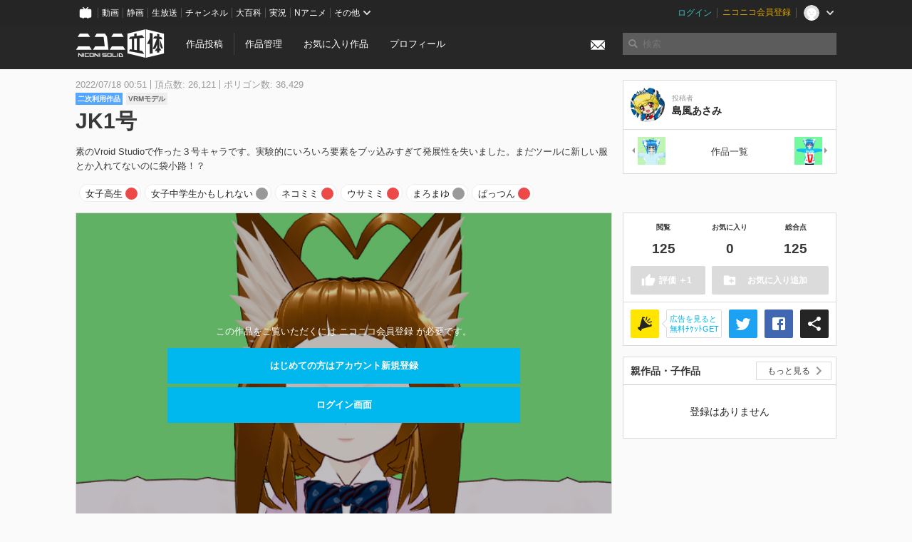

--- FILE ---
content_type: text/html; charset=utf-8
request_url: https://3d.nicovideo.jp/works/td83808
body_size: 7686
content:
<!DOCTYPE html><html dir="ltr" itemscope="" itemtype="http://schema.org/Product" lang="ja" xmlns="http://www.w3.org/1999/xhtml" xmlns:fb="http://ogp.me/ns/fb#" xmlns:og="http://ogp.me/ns#"><head><meta content="edge, chrome=1" http-equiv="X-UA-Compatible" /><meta content="width=device-width, initial-scale=1.0" name="viewport" /><meta charset="UTF-8" /><meta content="ニコニ立体, 3D, MMD, 立体, Unity3D, ニコニコ立体, ニコニコ" name="keywords" /><meta content="素のVroid Studioで作った３号キャラです。実験的にいろいろ要素をブッ込みすぎて発展性を失いました。まだツールに新しい服とか入れてないのに袋小路！？" name="description" /><meta content="「JK1号」 / 島風あさみ さんの作品 - ニコニ立体" itemprop="name" /><meta content="素のVroid Studioで作った３号キャラです。実験的にいろいろ要素をブッ込みすぎて発展性を失いました。まだツールに新しい服とか入れてないのに袋小路！？" itemprop="description" /><meta content="ja_JP" property="og:locale" /><meta content="「JK1号」 / 島風あさみ さんの作品 - ニコニ立体" property="og:title" /><meta content="素のVroid Studioで作った３号キャラです。実験的にいろいろ要素をブッ込みすぎて発展性を失いました。まだツールに新しい服とか入れてないのに袋小路！？" property="og:description" /><meta content="ニコニ立体" property="og:site_name" /><meta content="https://3d.nicovideo.jp/works/td83808" property="og:url" /><meta content="website" property="og:type" /><meta content="https://3d.nicovideo.jp/upload/contents/td83808/8cb920fd5d8a07d4c0190a07202fe246_normal.png" itemprop="image" /><meta content="https://3d.nicovideo.jp/upload/contents/td83808/8cb920fd5d8a07d4c0190a07202fe246_normal.png" property="og:image" /><meta content="summary_large_image" name="twitter:card" /><meta content="@niconisolid" name="twitter:site" /><meta content="「JK1号」 / 島風あさみ さんの作品 - ニコニ立体" name="twitter:title" /><meta content="素のVroid Studioで作った３号キャラです。実験的にいろいろ要素をブッ込みすぎて発展性を失いました。まだツールに新しい服とか入れてないのに袋小路！？" name="twitter:description" /><meta content="https://3d.nicovideo.jp/upload/contents/td83808/8cb920fd5d8a07d4c0190a07202fe246_normal.png" name="twitter:image" /><title>「JK1号」 / 島風あさみ さんの作品 - ニコニ立体</title><link href="https://3d.nicovideo.jp/works/td83808" rel="canonical" /><link href="/favicon.ico" rel="shortcut icon" type="image/vnd.microsoft.icon" /><meta name="csrf-param" content="authenticity_token" />
<meta name="csrf-token" content="u6Nu/OBG7yiAfZaOA+AAo/yb8LtCva13qDQuOXVmLhanUXnom/rRNLOKRlasT6JZ4GjejY7pgXuCD2uw5Ul46g==" /><link rel="stylesheet" media="all" href="//cdnjs.cloudflare.com/ajax/libs/select2/3.4.6/select2.min.css" /><link rel="stylesheet" media="all" href="/assets/application-294ba2906ea1961f16634a633efdf9b48489f1042d9d15e4413e02cf756a0ff7.css" /><link rel="stylesheet" media="all" href="/assets/niconico/common_header-d286a9105534732c34da1aa1ac83798fc8cf5be651ccf67d3fb9d6d7260fb76b.css?0c2be1ce87f3f0ac5e8fa2fb65b43f6d" /><script src="//cdnjs.cloudflare.com/ajax/libs/jquery/2.1.0/jquery.min.js"></script><script src="https://res.ads.nicovideo.jp/assets/js/ads2.js?ref=3d" type="text/javascript"></script><script src="https://wktk.cdn.nimg.jp/wktkjs/3/wktk.min.js" type="text/javascript"></script><script>(() => {
  const hash = '';
  const isCreator = false;

  window.NiconiSolidGA = {
    getState() {
      const ga_attributes = document.getElementById('ga-attributes');

      return {
        hash,
        isLogined: !!hash,
        isCreator,
        workType: ga_attributes ? ga_attributes.getAttribute('data-work-type') : null,
        isDownloadable: ga_attributes ? ga_attributes.getAttribute('data-is-downloadable') : null,
        ownerId: ga_attributes ? ga_attributes.getAttribute('data-owner-id') : null
      };
    },
    pushDataLayer() {
      const state = this.getState();
      const data = {
        content: {
          is_creator: state.isCreator,
          work_type: state.workType,
          is_downloadable: state.isDownloadable,
          is_logined: state.isLogined,
          owner_id: state.ownerId,
        }
      };

      window.NicoGoogleTagManagerDataLayer.push(data);
    }
  };

  window.NicoGoogleTagManagerDataLayer = [];
  window.NiconiSolidGA.pushDataLayer();

  function pageChange() {
    window.NiconiSolidGA.pushDataLayer();
    window.NicoGoogleTagManagerDataLayer.push({'event': 'page_change'});
  }

  $(document).on('pjax:end', pageChange);
  document.addEventListener('DOMContentLoaded', pageChange);
})();</script><script>(function (w, d, s, l, i) {
  w[l] = w[l] || [];
  w[l].push({'gtm.start': new Date().getTime(), event: 'gtm.js'});
  const f = d.getElementsByTagName(s)[0], j = d.createElement(s), dl = l != 'dataLayer' ? '&l=' + l : '';
  j.async = true;
  j.src = 'https://www.googletagmanager.com/gtm.js?id=' + i + dl;
  f.parentNode.insertBefore(j, f);
})(window, document, 'script', 'NicoGoogleTagManagerDataLayer', 'GTM-KXT7G5G');</script><script>(function (i, s, o, g, r, a, m) {
  i['GoogleAnalyticsObject'] = r;
  i[r] = i[r] || function () {
    (i[r].q = i[r].q || []).push(arguments)
  }, i[r].l = 1 * new Date();
  a = s.createElement(o), m = s.getElementsByTagName(o)[0];
  a.async = 1;
  a.src = g;
  m.parentNode.insertBefore(a, m)
})(window, document, 'script', '//www.google-analytics.com/analytics.js', 'ga');

(function () {
  const hash = window.NiconiSolidGA.getState().hash;
  ga('create', 'UA-49433288-1', (hash !== '') ? {'userId': hash} : null);
  ga('set', 'dimension5', hash !== '');

  const callGaOld = function () {
    const state = window.NiconiSolidGA.getState();

    ga('set', 'dimension1', state.isCreator);
    ga('set', 'dimension2', state.workType);
    ga('set', 'dimension3', true); // deprecated
    ga('set', 'dimension4', state.isDownloadable);
    ga('set', 'dimension6', state.ownerId);

    ga('send', 'pageview', window.location.pathname + window.location.search);
  };

  $(document).on('pjax:end', callGaOld);
  document.addEventListener('DOMContentLoaded', callGaOld);
})();</script></head><body class="application"><noscript><iframe height="0" src="https://www.googletagmanager.com/ns.html?id=GTM-KXT7G5G" style="display:none;visibility:hidden" width="0"></iframe></noscript><div id="CommonHeader"></div><header><div class="header container" role="navigation"><div class="row"><div class="main-area-left"><div class="collapse"><a class="logo brand-logo header-logo" href="/"><span class="invisible">ニコニ立体</span></a><ul class="horizontal header-menu"><li class="link"><ul class="horizontal header-menu-split"><li><a href="/works/new">作品投稿</a></li><li><a href="/works">作品管理</a></li></ul></li><li class="link"><a href="/favorites">お気に入り作品</a></li><li class="link"><a href="/profile">プロフィール</a></li><li class="link" id="notification-menu"><a class="notification" href="/messages"><i class="glyphicons envelope notification-icon white"></i><div class="notification-badge" style="display: none;"></div></a></li></ul></div></div><div class="main-area-right"><form accept-charset="UTF-8" action="/search" class="header-form" id="js-search-form" method="get" role="search"><input id="js-search-type" name="word_type" type="hidden" value="keyword" /><i class="search-icon glyphicons search"></i><input autocomplete="off" class="header-search-field" id="js-search-field" maxlength="255" name="word" placeholder="検索" type="text" value="" /><div class="select-menu-modal-container" style="display: none;"><div class="select-menu-modal"><div class="select-menu-item" data-target="work" data-type="tag"><div class="select-menu-item-text"><i class="select-menu-item-icon glyphicons tag"></i>"<span class="js-search-keyword search-keyword"></span>"をタグ検索</div></div><div class="select-menu-item" data-target="work" data-type="caption"><div class="select-menu-item-text"><i class="select-menu-item-icon glyphicons comments"></i>"<span class="js-search-keyword search-keyword"></span>"をキャプション検索</div></div></div></div></form></div></div></div></header><div class="js-warning-unsupported-browser" id="warning-unsupported-browser"><p>お使いのブラウザではニコニ立体をご利用できません。</p><p>ニコニ立体を利用するためには、Chrome, Firefox, Edge のいずれかのブラウザが必要です。</p></div><main id="content"><div data-state="{&quot;work&quot;:{&quot;id&quot;:83808,&quot;title&quot;:&quot;JK1号&quot;,&quot;user&quot;:{&quot;id&quot;:35543116,&quot;nickname&quot;:&quot;島風あさみ&quot;,&quot;thumbnail_url&quot;:&quot;https://secure-dcdn.cdn.nimg.jp/nicoaccount/usericon/3554/35543116.jpg?1433849294&quot;,&quot;is_secret&quot;:false},&quot;thumbnail_url&quot;:&quot;/upload/contents/td83808/8cb920fd5d8a07d4c0190a07202fe246_thumb.png&quot;,&quot;view_count&quot;:125,&quot;favorite_count&quot;:0,&quot;total_count&quot;:125,&quot;download&quot;:null},&quot;tags&quot;:[{&quot;id&quot;:190843,&quot;type&quot;:&quot;normal&quot;,&quot;content&quot;:&quot;女子高生&quot;,&quot;lock&quot;:false},{&quot;id&quot;:190844,&quot;type&quot;:&quot;normal&quot;,&quot;content&quot;:&quot;女子中学生かもしれない&quot;,&quot;lock&quot;:false},{&quot;id&quot;:190845,&quot;type&quot;:&quot;normal&quot;,&quot;content&quot;:&quot;ネコミミ&quot;,&quot;lock&quot;:false},{&quot;id&quot;:190846,&quot;type&quot;:&quot;normal&quot;,&quot;content&quot;:&quot;ウサミミ&quot;,&quot;lock&quot;:false},{&quot;id&quot;:190847,&quot;type&quot;:&quot;normal&quot;,&quot;content&quot;:&quot;まろまゆ&quot;,&quot;lock&quot;:false},{&quot;id&quot;:190848,&quot;type&quot;:&quot;normal&quot;,&quot;content&quot;:&quot;ぱっつん&quot;,&quot;lock&quot;:false}],&quot;comments&quot;:{&quot;total_count&quot;:0,&quot;items&quot;:[]},&quot;like&quot;:null,&quot;favorite&quot;:null}" id="js-work-container"><div class="container"><div class="row flex-container"><div class="main-area-left main-column"><div class="box no-border"><div class="work-info"><div class="work-info-meta-list"><div class="work-info-meta-item">2022/07/18 00:51</div><div class="work-info-meta-item">頂点数: 26,121</div><div class="work-info-meta-item">ポリゴン数: 36,429</div></div><ul class="work-info-category-list"><li><a class="label label-slim work-category-label-secondary_use" href="/search?category=secondary_use">二次利用作品</a></li><li><a class="label label-slim work-type-label-vrm_model" href="/search?work_type=vrm">VRMモデル</a></li></ul><h1 class="work-info-title">JK1号</h1><div class="description simple-text">素のVroid Studioで作った３号キャラです。実験的にいろいろ要素をブッ込みすぎて発展性を失いました。まだツールに新しい服とか入れてないのに袋小路！？</div></div><div class="js-tag-box box no-border"></div></div></div><div class="main-area-right"><div class="box"><div class="box-container work-author"><a class="work-author-link work-author-link-full" href="/users/35543116" title="島風あさみ"><img alt="" class="work-author-thumbnail" src="https://secure-dcdn.cdn.nimg.jp/nicoaccount/usericon/3554/35543116.jpg?1433849294" /><div class="work-author-name"><div class="work-author-name-label">投稿者</div><div class="work-author-name-value">島風あさみ</div></div></a></div><hr /><div class="box-container row work-recent"><div class="col-4"><a class="work-recent-prev" href="/works/td83810" title="ショタ1号・通常ver."><img alt="ショタ1号・通常ver." src="/upload/contents/td83810/4d93300643ae0596d192f5b702b1b32c_thumb.png" width="39" height="39" /></a></div><div class="col-4 work-recent-menu"><p><a href="/users/35543116/works">作品一覧</a></p></div><div class="col-4"><a class="work-recent-next" href="/works/td83716" title="ショタ１号‐Ⅴ‐作戦ver."><img alt="ショタ１号‐Ⅴ‐作戦ver." src="/upload/contents/td83716/1bcb75557b05b5bf3d54e96af9d9930f_thumb.png" width="39" height="39" /></a></div></div></div></div></div><div class="row flex-container"><div class="main-area-left main-column"><div class="box work-content" data-json-url="/works/td83808/components.json" data-show-setting-link="" id="js-components"><div class="work-cover" style="background-image: url(/upload/contents/td83808/8cb920fd5d8a07d4c0190a07202fe246_normal.png);"><div class="work-cover-content"><div class="work-cover-content-inner"><p>この作品をご覧いただくには ニコニコ会員登録 が必要です。</p><br /><ul class="button-list"><li><a class="button button-submit" href="https://account.nicovideo.jp/register?site=niconico3d">はじめての方はアカウント新規登録</a></li><li><a class="button button-submit" href="https://account.nicovideo.jp/login?next_url=%2Fworks%2Ftd83808&amp;site=niconico3d">ログイン画面</a></li></ul></div></div></div></div><div class="js-content-footer box no-border"></div><div class="js-comment-box box no-border"></div><div class="box no-border" style="text-align: center;"><div class="ads-works-banner" id="ads-418434f716475ab9d3a2e613c8def446"><div id="ads-418434f716475ab9d3a2e613c8def446-script"><script>(function (elementID, num) {
  if (window.Ads) {
    new Ads.Advertisement({zone: num}).set(elementID);
    var element = document.getElementById(elementID + '-script');
    element.parentNode.removeChild(element);
  }
})('ads-418434f716475ab9d3a2e613c8def446', 1279);</script></div></div></div><div class="box"><div class="box-header"><h3 class="title">関連度の高い作品</h3></div><div class="box-container"><div class="work-box-container" data-frontend-id="79" data-recommend-frame-name="solid_work_page" data-recommend-id="5465637092606511388" data-recommend-log-endpoint="https://log.recommend.nicovideo.jp" id="js-a0b5e21d4c79288cf15c"><div class="work-box-list column-size-5 "><div class="work-box-list-inner"><div class="work-box-list-item"><div class="work-box"><a class="work-box-link" data-work-id="td83917" href="/works/td83917" title="黒い和服"><div class="work-box-thumbnail"><img alt="" src="/upload/contents/td83917/b3aa5baec414d232b322117efefbebec_thumb.png" /></div><div class="work-box-ribon"><label class="label work-type-label-rendered">レンダー</label></div><div class="work-box-cover"><strong class="work-box-cover-title">黒い和服</strong><div class="work-box-cover-author">ホノリス</div></div></a></div></div><div class="work-box-list-item"><div class="work-box"><a class="work-box-link" data-work-id="td83858" href="/works/td83858" title="はる式弦巻マキ VRM版"><div class="work-box-thumbnail"><img alt="" src="/upload/contents/td83858/450bf90c293f774e639839132ee343d3_thumb.png" /></div><div class="work-box-ribon"><label class="label work-type-label-vrm_model">VRM</label></div><div class="work-box-cover"><strong class="work-box-cover-title">はる式弦巻マキ VRM版</strong><div class="work-box-cover-author">はるか</div></div></a></div></div><div class="work-box-list-item"><div class="work-box"><a class="work-box-link" data-work-id="td83793" href="/works/td83793" title="王 雨嘉"><div class="work-box-thumbnail"><img alt="" src="/upload/contents/td83793/21075b03840537a2f44c3c40a6ab3cd3_thumb.png" /></div><div class="work-box-ribon"><label class="label work-type-label-mmd_model">MMD</label></div><div class="work-box-cover"><strong class="work-box-cover-title">王 雨嘉</strong><div class="work-box-cover-author">02on</div></div></a></div></div><div class="work-box-list-item"><div class="work-box"><a class="work-box-link" data-work-id="td83892" href="/works/td83892" title="個人的に好みなモデル"><div class="work-box-thumbnail"><img alt="" src="/upload/contents/td83892/6cfeb81d695ec8ce4a7dfad60bcfa886_thumb.png" /></div><div class="work-box-ribon"><label class="label work-type-label-vrm_model">VRM</label></div><div class="work-box-cover"><strong class="work-box-cover-title">個人的に好みなモデル</strong><div class="work-box-cover-author">おもち</div></div></a></div></div><div class="work-box-list-item"><div class="work-box"><a class="work-box-link" data-work-id="td83828" href="/works/td83828" title="はる式琴葉茜学生服 VRM版"><div class="work-box-thumbnail"><img alt="" src="/upload/contents/td83828/762e8f816864ece8db73fbcca9d367fd_thumb.png" /></div><div class="work-box-ribon"><label class="label work-type-label-vrm_model">VRM</label></div><div class="work-box-cover"><strong class="work-box-cover-title">はる式琴葉茜学生服 VRM版</strong><div class="work-box-cover-author">はるか</div></div></a></div></div></div></div></div><script>var _containerId = "#js-a0b5e21d4c79288cf15c"</script><script>(function() {
  var containerId, init;

  containerId = _containerId;

  init = function() {
    var app;
    return app = new BigFence.Views.Commons.Recommender({
      el: containerId
    });
  };

  if (typeof BigFence !== "undefined" && BigFence !== null) {
    init();
  } else {
    $(document).one('ready', init);
  }

}).call(this);
</script></div></div><div class="js-nicoad-list box no-border"></div><div class="box"><div class="box-header"><h3 class="title">島風あさみ さんの作品</h3></div><div class="box-container"><div class="work-box-container" data-frontend-id="79" data-recommend-log-endpoint="https://log.recommend.nicovideo.jp" id="js-3e6c7d09609aa98255c4"><div class="work-box-list column-size-5 "><div class="work-box-list-inner"><div class="work-box-list-item"><div class="work-box"><a class="work-box-link" data-work-id="td83879" href="/works/td83879" title="ショタ１号ジャイアント"><div class="work-box-thumbnail"><img alt="" src="/upload/contents/td83879/708f8db327d7c48ef027326bc9b331f0_thumb.png" /></div><div class="work-box-ribon"><label class="label work-type-label-vrm_model">VRM</label></div><div class="work-box-cover"><strong class="work-box-cover-title">ショタ１号ジャイアント</strong><div class="work-box-cover-author">島風あさみ</div></div></a></div></div><div class="work-box-list-item"><div class="work-box"><a class="work-box-link" data-work-id="td83810" href="/works/td83810" title="ショタ1号・通常ver."><div class="work-box-thumbnail"><img alt="" src="/upload/contents/td83810/4d93300643ae0596d192f5b702b1b32c_thumb.png" /></div><div class="work-box-ribon"><label class="label work-type-label-vrm_model">VRM</label></div><div class="work-box-cover"><strong class="work-box-cover-title">ショタ1号・通常ver.</strong><div class="work-box-cover-author">島風あさみ</div></div></a></div></div><div class="work-box-list-item"><div class="work-box"><a class="work-box-link" data-work-id="td83716" href="/works/td83716" title="ショタ１号‐Ⅴ‐作戦ver."><div class="work-box-thumbnail"><img alt="" src="/upload/contents/td83716/1bcb75557b05b5bf3d54e96af9d9930f_thumb.png" /></div><div class="work-box-ribon"><label class="label work-type-label-vrm_model">VRM</label></div><div class="work-box-cover"><strong class="work-box-cover-title">ショタ１号‐Ⅴ‐作戦ver.</strong><div class="work-box-cover-author">島風あさみ</div></div></a></div></div><div class="work-box-list-item"><div class="work-box"><a class="work-box-link" data-work-id="td83715" href="/works/td83715" title="ショタ１号プーカァ"><div class="work-box-thumbnail"><img alt="" src="/upload/contents/td83715/35afeac88e53f0c9f44bff35e4d0740c_thumb.png" /></div><div class="work-box-ribon"><label class="label work-type-label-vrm_model">VRM</label></div><div class="work-box-cover"><strong class="work-box-cover-title">ショタ１号プーカァ</strong><div class="work-box-cover-author">島風あさみ</div></div></a></div></div><div class="work-box-list-item"><div class="work-box"><a class="work-box-link" data-work-id="td83714" href="/works/td83714" title="大柄メイド九魔さん"><div class="work-box-thumbnail"><img alt="" src="/upload/contents/td83714/1a819ccde3a0f9fedc655becf82aa28a_thumb.png" /></div><div class="work-box-ribon"><label class="label work-type-label-vrm_model">VRM</label></div><div class="work-box-cover"><strong class="work-box-cover-title">大柄メイド九魔さん</strong><div class="work-box-cover-author">島風あさみ</div></div></a></div></div></div></div></div><script>var _containerId = "#js-3e6c7d09609aa98255c4"</script><script>(function() {
  var containerId, init;

  containerId = _containerId;

  init = function() {
    var app;
    return app = new BigFence.Views.Commons.Recommender({
      el: containerId
    });
  };

  if (typeof BigFence !== "undefined" && BigFence !== null) {
    init();
  } else {
    $(document).one('ready', init);
  }

}).call(this);
</script></div></div><div class="box"><div class="box-header"><h3 class="title">いま人気の作品</h3></div><div class="box-container"><div class="work-box-container" data-frontend-id="79" data-recommend-log-endpoint="https://log.recommend.nicovideo.jp" id="js-e8f25e8c867aa8a03b80"><div class="work-box-list column-size-5 "><div class="work-box-list-inner"><div class="work-box-list-item"><div class="work-box"><a class="work-box-link" data-work-id="td91179" href="/works/td91179" title="【MMD】改版 FRO式ルジュV2.2 【MMDモデル配布あり】"><div class="work-box-thumbnail"><img alt="" src="/upload/contents/td91179/0aa8bfab2858f68a6f8ba65f2a871f0d_thumb.png" /></div><div class="work-box-ribon"><label class="label work-type-label-mmd_model">MMD</label></div><div class="work-box-cover"><strong class="work-box-cover-title">【MMD】改版 FRO式ルジュV2.2 【MMDモデル配布あり】</strong><div class="work-box-cover-author">ふろたん</div></div></a></div></div><div class="work-box-list-item"><div class="work-box"><a class="work-box-link" data-work-id="td96257" href="/works/td96257" title="鈴木 (正反対な君と僕)"><div class="work-box-thumbnail"><img alt="" src="/upload/contents/td96257/4de1295508bd6997a25e3f6289ed4ed3_thumb.png" /></div><div class="work-box-ribon"><label class="label work-type-label-vrm_model">VRM</label></div><div class="work-box-cover"><strong class="work-box-cover-title">鈴木 (正反対な君と僕)</strong><div class="work-box-cover-author">ぽぽる</div></div></a></div></div><div class="work-box-list-item"><div class="work-box"><a class="work-box-link" data-work-id="td96311" href="/works/td96311" title="KAIKO"><div class="work-box-thumbnail"><img alt="" src="/upload/contents/td96311/3ded0a0e310ab10bf0195e6c151efb57_thumb.png" /></div><div class="work-box-ribon"><label class="label work-type-label-mmd_model">MMD</label></div><div class="work-box-cover"><strong class="work-box-cover-title">KAIKO</strong><div class="work-box-cover-author">no ka</div></div></a></div></div><div class="work-box-list-item"><div class="work-box"><a class="work-box-link" data-work-id="td96312" href="/works/td96312" title="物理サンドバック"><div class="work-box-thumbnail"><img alt="" src="/upload/contents/td96312/f57bb6d2e4f191f9611d12e6cb60f9c9_thumb.png" /></div><div class="work-box-ribon"><label class="label work-type-label-mmd_model">MMD</label></div><div class="work-box-cover"><strong class="work-box-cover-title">物理サンドバック</strong><div class="work-box-cover-author">磯っぺ</div></div></a></div></div><div class="work-box-list-item"><div class="work-box"><a class="work-box-link" data-work-id="td96313" href="/works/td96313" title="ペーパークラフト　茨ひより"><div class="work-box-thumbnail"><img alt="" src="/upload/contents/td96313/1d60cadeb17142338d87f4a990b187ed_thumb.jpg" /></div><div class="work-box-ribon"><label class="label work-type-label-rendered">レンダー</label></div><div class="work-box-cover"><strong class="work-box-cover-title">ペーパークラフト　茨ひより</strong><div class="work-box-cover-author">Ｓ．Ｖ．</div></div></a></div></div></div></div></div><script>var _containerId = "#js-e8f25e8c867aa8a03b80"</script><script>(function() {
  var containerId, init;

  containerId = _containerId;

  init = function() {
    var app;
    return app = new BigFence.Views.Commons.Recommender({
      el: containerId
    });
  };

  if (typeof BigFence !== "undefined" && BigFence !== null) {
    init();
  } else {
    $(document).one('ready', init);
  }

}).call(this);
</script></div></div><div class="work-footer"><div class="col-12"><ul class="horizontal"><li><a href="/works/td83808/warning/new">違反作品を通報</a></li></ul></div></div></div><div class="main-area-right"><div class="js-score-action-box box no-border"></div><div class="box no-border" style="text-align: center;"><div class="ads-side" id="ads-515e0921e49b142d154effd6bd1c9efa"><div id="ads-515e0921e49b142d154effd6bd1c9efa-script"><script>(function (elementID, num) {
  if (window.Ads) {
    new Ads.Advertisement({zone: num}).set(elementID);
    var element = document.getElementById(elementID + '-script');
    element.parentNode.removeChild(element);
  }
})('ads-515e0921e49b142d154effd6bd1c9efa', 1280);</script></div></div></div><div class="js-download-box box no-border"></div><div class="js-contents-tree box no-border"></div><div class="box no-border sticky-element" style="text-align: center;"><div class="ads-side" id="ads-f6ed64b84a99aa6522479f3a8e3bc975"><div id="ads-f6ed64b84a99aa6522479f3a8e3bc975-script"><script>(function (elementID, num) {
  if (window.Ads) {
    new Ads.Advertisement({zone: num}).set(elementID);
    var element = document.getElementById(elementID + '-script');
    element.parentNode.removeChild(element);
  }
})('ads-f6ed64b84a99aa6522479f3a8e3bc975', 1281);</script></div></div></div></div></div></div><div class="js-published-modal"></div></div><div data-is-downloadable="false" data-owner-id="35543116" data-work-type="vrm" id="ga-attributes"></div><script>(function() {
  var init;

  init = function() {
    var app, container;
    container = document.getElementById('js-work-container');
    app = new BigFence.Views.Works.App();
    return BigFence.entries.workPage({
      tagBox: container.querySelector('.js-tag-box'),
      commentBox: container.querySelector('.js-comment-box'),
      squareFollowButton: container.querySelector('.js-follow-button'),
      scoreActionBox: container.querySelector('.js-score-action-box'),
      downloadBox: container.querySelector('.js-download-box'),
      contentFooter: container.querySelector('.js-content-footer'),
      nicoAdList: container.querySelector('.js-nicoad-list'),
      contentTree: container.querySelector('.js-contents-tree'),
      publishedModal: container.querySelector('.js-published-modal')
    });
  };

  if (typeof BigFence !== "undefined" && BigFence !== null) {
    init();
  } else {
    $(document).one('ready', init);
  }

}).call(this);
</script><script>
//<![CDATA[
window.Settings={};Settings.default_locale="ja";Settings.locale="ja";
//]]>
</script></main><footer class="footer"><div class="container row"><div class="col-6 footer-left"><ul class="footer-links horizontal"><li><a href="/rule">利用規約</a></li><li><a href="https://qa.nicovideo.jp/category/show/466">ヘルプ</a></li><li><a href="https://qa.nicovideo.jp/faq/show/5008?site_domain=default">ご意見・ご要望</a></li><li><a href="https://twitter.com/niconisolid" target="_blank">公式Twitter</a></li><li><a href="/">ホーム</a></li></ul></div><div class="col-6 footer-right"><div class="footer-note"><p>&copy; DWANGO Co., Ltd.</p></div><a class="brand-logo gray" href="/" title="ニコニ立体"></a></div></div></footer><script src="//cdnjs.cloudflare.com/ajax/libs/jquery.pjax/1.9.2/jquery.pjax.min.js"></script><script src="//cdnjs.cloudflare.com/ajax/libs/fancybox/2.1.5/jquery.fancybox.pack.js"></script><script src="//cdnjs.cloudflare.com/ajax/libs/jquery-cookie/1.4.1/jquery.cookie.min.js"></script><script src="//cdnjs.cloudflare.com/ajax/libs/select2/3.4.6/select2.min.js"></script><script src="//cdnjs.cloudflare.com/ajax/libs/select2/3.4.6/select2_locale_ja.min.js"></script><script src="//cdnjs.cloudflare.com/ajax/libs/noUiSlider/5.0.0/jquery.nouislider.min.js"></script><script src="//cdnjs.cloudflare.com/ajax/libs/underscore.js/1.6.0/underscore-min.js"></script><script src="//cdnjs.cloudflare.com/ajax/libs/backbone.js/1.1.2/backbone-min.js"></script><script src="//cdnjs.cloudflare.com/ajax/libs/backbone.marionette/2.1.0/backbone.marionette.min.js"></script><script src="//cdnjs.cloudflare.com/ajax/libs/backbone-relational/0.8.6/backbone-relational.min.js"></script><script src="//cdnjs.cloudflare.com/ajax/libs/blueimp-md5/2.18.0/js/md5.min.js"></script><script async="async" charset="utf-8" src="https://platform.twitter.com/widgets.js"></script><script src="/assets/application-0401433a426d0d4ae34165cb69b59109ab7362e2f723b34cb8e2ddbfb48df300.js"></script><script src="/assets/niconico/common_header-1537b71497e2caab4cc5e5e069939a9e76f611c912ddb5b4855c880375bc1603.js"></script><script>init_common_header('niconico3d')</script><script src="https://common-header.nimg.jp/3.0.0/pc/CommonHeaderLoader.min.js"></script><div data-state="{&quot;current_user&quot;:null}" id="js-initial-state" style="display: none;"><script src="/packs/assets/application-CHCWfhU9.js" type="module"></script></div><script>(function() {
  $(document).ready(function() {
    return new BigFence.Views.Layouts.App();
  });

}).call(this);
</script></body></html>